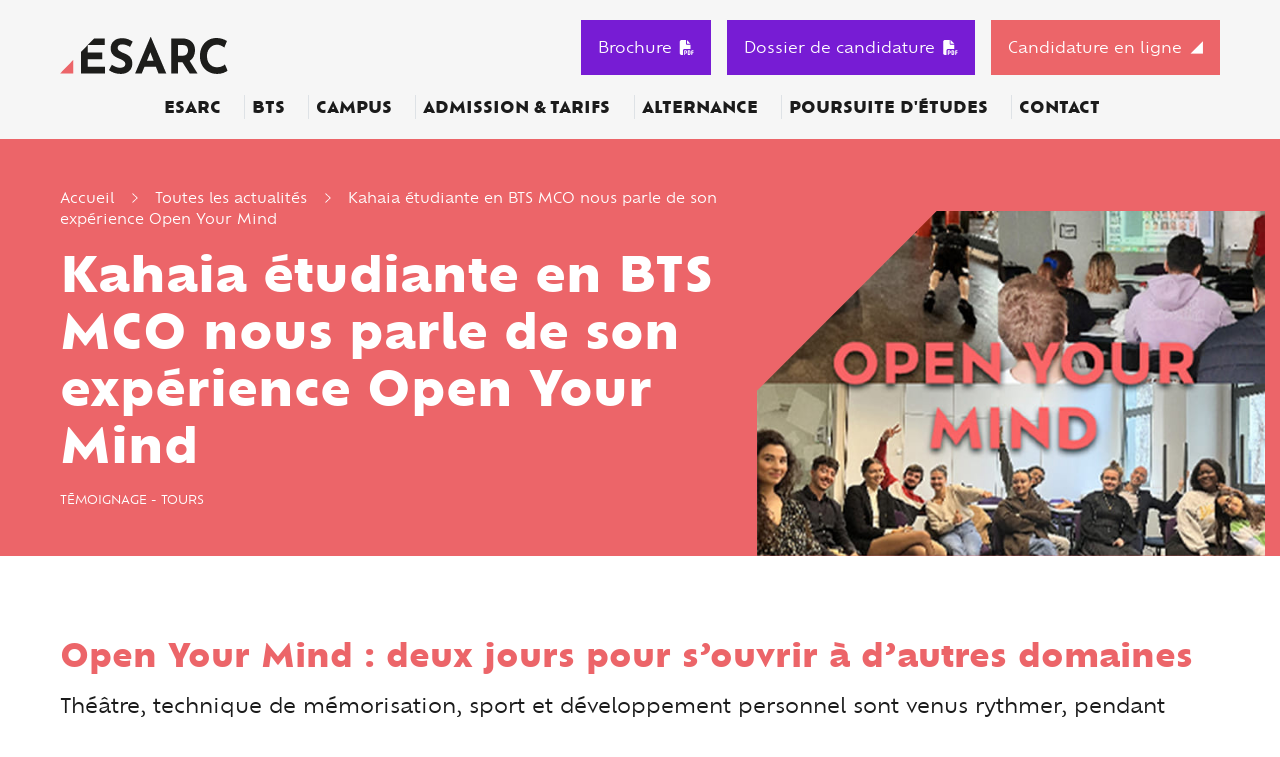

--- FILE ---
content_type: text/html; charset=utf-8
request_url: https://www.esarc-evolution.fr/vie-etudiante/temoignage/kahaia-open-your-mind
body_size: 75465
content:
<!doctype html>
<html lang="fr">

<head>
  <meta charset="utf-8">
  <meta name="viewport" content="width=device-width, initial-scale=1, shrink-to-fit=no">

      <!-- Didomi Cookies Consent Notice start for www.esarc-evolution.fr -->
    <script type="text/javascript">(function () {
        (function (e, r) {
          var t = document.createElement("link");
          t.rel = "preconnect";
          t.as = "script";
          var n = document.createElement("link");
          n.rel = "dns-prefetch";
          n.as = "script";
          var i = document.createElement("script");
          i.id = "spcloader";
          i.type = "text/javascript";
          i["async"] = true;
          i.charset = "utf-8";
          var o = "https://sdk.privacy-center.org/" + e + "/loader.js?target_type=notice&target=" + r;
          if (window.didomiConfig && window.didomiConfig.user) {
            var a = window.didomiConfig.user;
            var c = a.country;
            var d = a.region;
            if (c) {
              o = o + "&country=" + c;
              if (d) {
                o = o + "&region=" + d
              }
            }
          }
          t.href = "https://sdk.privacy-center.org/";
          n.href = "https://sdk.privacy-center.org/";
          i.src = o;
          var s = document.getElementsByTagName("script")[0];
          s.parentNode.insertBefore(t, s);
          s.parentNode.insertBefore(n, s);
          s.parentNode.insertBefore(i, s)
        })("2b9ff3fa-76fe-41ec-9f94-ba897056775e", "VUmgFgkB")
      })();</script>
    <!-- Didomi Cookies Consent Notice end for www.esarc-evolution.fr -->
  
    <!-- Google Tag Manager -->
  <script>(function (w, d, s, l, i) {
      w[l] = w[l] || [];
      w[l].push({
        'gtm.start':
          new Date().getTime(), event: 'gtm.js'
      });
      var f = d.getElementsByTagName(s)[0],
        j = d.createElement(s), dl = l != 'dataLayer' ? '&l=' + l : '';
      j.async = true;
      j.src =
        'https://www.googletagmanager.com/gtm.js?id=' + i + dl;
      f.parentNode.insertBefore(j, f);
    })(window, document, 'script', 'dataLayer', 'GTM-M7ZQ75V');</script>
  <!-- End Google Tag Manager -->

  <!-- datalayer generic -->
      <script>
      window.dataLayer = window.dataLayer || [];
      window.dataLayer.push({
                                'event': 'generic',
                                'env_language': 'FR',
                                'env_work': 'dev',
                                'page_type': 'hot_content_news'
                      });
    </script>
    <!-- End datalayer generic -->

<!-- Google Tag Manager -->
<script>(function (w, d, s, l, i) {
    w[l] = w[l] || [];
    w[l].push({
      'gtm.start':
        new Date().getTime(), event: 'gtm.js'
    });
    var f = d.getElementsByTagName(s)[0],
      j = d.createElement(s), dl = l != 'dataLayer' ? '&l=' + l : '';
    j.async = true;
    j.src =
      'https://server.esarc-evolution.fr/6pt09vn16o8ldao.js?aw=' + i.replace(/^GTM-/, '') + dl;
    j.setAttribute('class', 'optanon-category-C0001');
    f.parentNode.insertBefore(j, f);
  })(window, document, 'script', 'dataLayer', 'GTM-TXBXRM78');</script>
<!-- End Google Tag Manager -->

  <link rel="profile" href="http://www.w3.org/1999/xhtml/vocab"/>

  <meta http-equiv="Content-Type" content="text/html; charset=utf-8" />
<meta http-equiv="X-UA-Compatible" content="IE=edge,chrome=1" />
<meta name="description" content="Théâtre, sport et développement personnel sont venus rythmer, le quotidien des étudiant.e.s d’Esarc à Tours. Le programme Open Your Mind s’inscrit dans la volonté pédagogique de l’école d’ouvrir les étudiant.e.s à d’autres horizons afin qu’ils développent ce qu’on appelle les life skills, ces compétences, de plus en plus prisées par les entreprises." />
<link rel="canonical" href="https://www.esarc-evolution.fr/vie-etudiante/temoignage/kahaia-open-your-mind" />
<link rel="shortlink" href="https://www.esarc-evolution.fr/vie-etudiante/temoignage/kahaia-open-your-mind" />
<meta http-equiv="content-language" content="fr" />
<meta name="dcterms.title" content="Kahaia étudiante en BTS MCO nous parle de son expérience Open Your Mind" />
<meta name="dcterms.creator" content="MasterLivia" />
<meta name="dcterms.date" content="2023-02-02T14:48+01:00" />
<meta name="dcterms.language" content="fr" />
  <style type="text/css" media="all">
@import url("https://www.esarc-evolution.fr/modules/system/system.base.css?t8jync");
@import url("https://www.esarc-evolution.fr/modules/system/system.menus.css?t8jync");
@import url("https://www.esarc-evolution.fr/modules/system/system.messages.css?t8jync");
@import url("https://www.esarc-evolution.fr/modules/system/system.theme.css?t8jync");
</style>
<style type="text/css" media="all">
@import url("https://www.esarc-evolution.fr/modules/field/theme/field.css?t8jync");
@import url("https://www.esarc-evolution.fr/sites/all/modules/contrib/google_cse/google_cse.css?t8jync");
@import url("https://www.esarc-evolution.fr/modules/node/node.css?t8jync");
@import url("https://www.esarc-evolution.fr/modules/search/search.css?t8jync");
@import url("https://www.esarc-evolution.fr/modules/user/user.css?t8jync");
@import url("https://www.esarc-evolution.fr/sites/all/modules/contrib/views/css/views.css?t8jync");
</style>
<style type="text/css" media="all">
@import url("https://www.esarc-evolution.fr/sites/all/modules/contrib/colorbox/styles/default/colorbox_style.css?t8jync");
@import url("https://www.esarc-evolution.fr/sites/all/modules/contrib/ctools/css/ctools.css?t8jync");
</style>
<style type="text/css" media="all">
@import url("https://www.esarc-evolution.fr/sites/all/themes/esarc/css/style.css?t8jync");
</style>
  <script type="text/javascript" src="https://www.esarc-evolution.fr/sites/all/modules/contrib/jquery_update/replace/jquery/1.10/jquery.js?v=1.10.2"></script>
<script type="text/javascript" src="https://www.esarc-evolution.fr/misc/jquery-extend-3.4.0.js?v=1.10.2"></script>
<script type="text/javascript" src="https://www.esarc-evolution.fr/misc/jquery-html-prefilter-3.5.0-backport.js?v=1.10.2"></script>
<script type="text/javascript" src="https://www.esarc-evolution.fr/misc/jquery.once.js?v=1.2"></script>
<script type="text/javascript" src="https://www.esarc-evolution.fr/misc/drupal.js?t8jync"></script>
<script type="text/javascript" src="https://www.esarc-evolution.fr/sites/all/modules/contrib/admin_menu/admin_devel/admin_devel.js?t8jync"></script>
<script type="text/javascript" src="https://www.esarc-evolution.fr/sites/all/modules/contrib/google_cse/google_cse.js?t8jync"></script>
<script type="text/javascript" src="https://www.esarc-evolution.fr/sites/all/modules/custom/leads_form/javascripts/jquery-migrate-1.2.1.js?t8jync"></script>
<script type="text/javascript" src="https://www.esarc-evolution.fr/sites/default/files/languages/fr__EY79tbkWgu0X-ZBrY4ECkl4x6aB7AFl0N2j7lA76ow.js?t8jync"></script>
<script type="text/javascript" src="https://www.esarc-evolution.fr/sites/all/libraries/colorbox/jquery.colorbox.js?t8jync"></script>
<script type="text/javascript" src="https://www.esarc-evolution.fr/sites/all/modules/contrib/colorbox/js/colorbox.js?t8jync"></script>
<script type="text/javascript" src="https://www.esarc-evolution.fr/sites/all/modules/contrib/colorbox/styles/default/colorbox_style.js?t8jync"></script>
<script type="text/javascript" src="https://www.esarc-evolution.fr/sites/all/modules/contrib/colorbox/js/colorbox_inline.js?t8jync"></script>
<script type="text/javascript">
<!--//--><![CDATA[//><!--
jQuery(document).ready(function () { document.cookie = "preFill=; expires=Wed, 28 Jan 2026 19:18:26 UTC; path=/" });
//--><!]]>
</script>
<script type="text/javascript">
<!--//--><![CDATA[//><!--
jQuery(document).ready(function () { document.cookie = "preFillCel=f%5B0%5D=field_taxo_campus%3A22; expires=Fri, 30 Jan 2026 20:18:26 UTC; path=/" });
//--><!]]>
</script>
<script type="text/javascript" src="//cdnjs.cloudflare.com/ajax/libs/ouibounce/0.0.12/ouibounce.min.js"></script>
<script type="text/javascript">
<!--//--><![CDATA[//><!--
jQuery.extend(Drupal.settings, {"basePath":"\/","pathPrefix":"","setHasJsCookie":0,"ajaxPageState":{"theme":"esarc","theme_token":"xtNt-JWQ0kDC2-QApuMFKncNzAeLeyiXvd5Qz5JkG-I","js":{"sites\/all\/modules\/custom\/cookie_google_analytics\/js\/mobile-detect.min.js":1,"sites\/all\/modules\/custom\/cookie_google_analytics\/js\/ggee.js":1,"\/\/code.jquery.com\/jquery-3.5.1.min.js":1,"\/\/cdn.jsdelivr.net\/npm\/popper.js@1.16.1\/dist\/umd\/popper.min.js":1,"\/\/kit.fontawesome.com\/3d836006df.js":1,"\/\/cdn.jsdelivr.net\/npm\/bootstrap@4.6.2\/dist\/js\/bootstrap.min.js":1,"\/\/cdn.jsdelivr.net\/npm\/slick-carousel@1.8.1\/slick\/slick.min.js":1,"\/\/cdnjs.cloudflare.com\/ajax\/libs\/jquery-validate\/1.17.0\/jquery.validate.min.js":1,"\/\/cdnjs.cloudflare.com\/ajax\/libs\/jquery-validate\/1.17.0\/additional-methods.min.js":1,"\/\/cdn.jsdelivr.net\/npm\/lodash@4.17.20\/lodash.min.js":1,"sites\/all\/themes\/esarc\/js\/jquery.hoverIntent.min.js":1,"sites\/all\/themes\/esarc\/js\/material-scrolltop.js":1,"sites\/all\/themes\/esarc\/js\/intlTelInput.js":1,"sites\/all\/themes\/esarc\/js\/validation_studialis_french.js":1,"sites\/all\/themes\/esarc\/js\/validation_leadsform.js":1,"sites\/all\/themes\/esarc\/js\/script.js":1,"sites\/all\/themes\/esarc\/js\/slick-slider.js":1,"\/\/cdnjs.cloudflare.com\/ajax\/libs\/jQuery.mmenu\/8.2.3\/mmenu.js":1,"sites\/all\/modules\/contrib\/jquery_update\/replace\/jquery\/1.10\/jquery.js":1,"misc\/jquery-extend-3.4.0.js":1,"misc\/jquery-html-prefilter-3.5.0-backport.js":1,"misc\/jquery.once.js":1,"misc\/drupal.js":1,"sites\/all\/modules\/contrib\/admin_menu\/admin_devel\/admin_devel.js":1,"sites\/all\/modules\/contrib\/google_cse\/google_cse.js":1,"sites\/all\/modules\/custom\/leads_form\/javascripts\/jquery-migrate-1.2.1.js":1,"public:\/\/languages\/fr__EY79tbkWgu0X-ZBrY4ECkl4x6aB7AFl0N2j7lA76ow.js":1,"sites\/all\/libraries\/colorbox\/jquery.colorbox.js":1,"sites\/all\/modules\/contrib\/colorbox\/js\/colorbox.js":1,"sites\/all\/modules\/contrib\/colorbox\/styles\/default\/colorbox_style.js":1,"sites\/all\/modules\/contrib\/colorbox\/js\/colorbox_inline.js":1,"0":1,"1":1,"\/\/cdnjs.cloudflare.com\/ajax\/libs\/ouibounce\/0.0.12\/ouibounce.min.js":1},"css":{"modules\/system\/system.base.css":1,"modules\/system\/system.menus.css":1,"modules\/system\/system.messages.css":1,"modules\/system\/system.theme.css":1,"modules\/field\/theme\/field.css":1,"sites\/all\/modules\/contrib\/google_cse\/google_cse.css":1,"modules\/node\/node.css":1,"modules\/search\/search.css":1,"modules\/user\/user.css":1,"sites\/all\/modules\/contrib\/views\/css\/views.css":1,"sites\/all\/modules\/contrib\/colorbox\/styles\/default\/colorbox_style.css":1,"sites\/all\/modules\/contrib\/ctools\/css\/ctools.css":1,"sites\/all\/themes\/esarc\/css\/style.css":1}},"colorbox":{"opacity":"0.85","current":"{current} of {total}","previous":"\u00ab Prev","next":"Next \u00bb","close":"Close","maxWidth":"98%","maxHeight":"98%","fixed":true,"mobiledetect":true,"mobiledevicewidth":"480px","file_public_path":"\/sites\/default\/files","specificPagesDefaultValue":"admin*\nimagebrowser*\nimg_assist*\nimce*\nnode\/add\/*\nnode\/*\/edit\nprint\/*\nprintpdf\/*\nsystem\/ajax\nsystem\/ajax\/*"},"googleCSE":{"cx":"016515991207880608628:bapwu6azbwi","language":"","resultsWidth":600,"domain":"www.google.com"}});
//--><!]]>
</script>

  <!-- HTML5 element support for IE6-8 -->
  <!--[if lt IE 9]>
  <script
    src="https://cdn.jsdelivr.net/html5shiv/3.7.3/html5shiv-printshiv.min.js"></script>
  <![endif]-->

          <link rel="icon" href="https://www.esarc-evolution.fr/sites/default/files/ggeedu_vars/favicon.ico">
  
  <title>Kahaia en BTS MCO parle de son expérience Open Your Mind Esarc</title>
</head>

<body data-spy="scroll" data-target=".anchors-nav" data-offset="200" class="html not-front not-logged-in one-sidebar sidebar-first page-node page-node- page-node-7133 node-type-hot-content-news page-node__7133 page-node__kahaia-étudiante-en-bts-mco-nous-parle-de-son-expérience-open-your-mind page-node__7133 page-node__kahaia-étudiante-en-bts-mco-nous-parle-de-son-expérience-open-your-mind">

  <!-- Google Tag Manager (noscript) -->
  <noscript>
    <iframe
      src="https://www.googletagmanager.com/ns.html?id=GTM-M7ZQ75V"
      height="0" width="0" style="display:none;visibility:hidden"></iframe>
  </noscript>
  <!-- End Google Tag Manager (noscript) -->

<!-- Google Tag Manager (noscript) -->
<noscript>
  <iframe src="https://server.esarc-evolution.fr/ns.html?id=GTM-TXBXRM78" height="0" width="0"
          style="display:none;visibility:hidden"></iframe>
</noscript>
<!-- End Google Tag Manager (noscript) -->

<div id="mm-page" class="d-flex flex-column">

  <!-- page principale -->
  <main role="main">
    
    
    <!-- pre_content -->
          <div class="oPreContent position-relative z-index-1 bg-primary">
      <div class="container-fluid pr-lg-0">
        <div class="pre-content-header row pt-5">
                      <div class="pre-content-text col-12 col-lg-7 text-white d-flex flex-column justify-content-between pb-5">
              <div class="">
                <div class="element-invisible">Vous êtes ici</div><div id="breadcrumb" class="oBreadcrumb"><a href="/" id="custom-breadcrumbs-home">Accueil</a><i class="fa-light fa-angle-right px-3"></i><a href="/vie-etudiante">Toutes les actualités</a><i class="fa-light fa-angle-right px-3"></i>Kahaia étudiante en BTS MCO nous parle de son expérience Open Your Mind</div>              </div>
                              <h1 class="pre-content-title font-weight-bold my-4 my-xl-0">Kahaia étudiante en BTS MCO nous parle de son expérience Open Your Mind</h1>
                            <div class="pre-content-taxo text-uppercase d-inline-flex flex-wrap">
                <span>Témoignage - </span><span>Tours</span>              </div>
            </div>
            <div class="pre-content-img col-12 col-lg-5 px-0 text-lg-right pt-lg-4 d-flex align-items-end justify-content-end">
                              <picture class="pre-content-image">
                  <source media="(min-width: 768px)" srcset="https://www.esarc-evolution.fr/sites/default/files/images/hot-content-news/desktop/open1_1.jpg">
                  <source srcset="">
                  <img class="img-fluid img-esarc" src="https://www.esarc-evolution.fr/sites/default/files/images/hot-content-news/desktop/open1_1.jpg" alt="Open Your Mind" title="">
                </picture>
                          </div>
                  </div>
      </div>

      
    </div>
        <!-- END pre_content -->

    <a id="main-content" tabindex="-1"></a>

    <div class="oContent">
                          
      
      
                        <div class="">
            <div class="mx-lg-auto">  
<div id="block-system-main"
     class="block block-system clearfix  block-system-main">

      
  <div class="content">
    <div id="node-7133" class="node node-hot-content-news node-full clearfix" about="/vie-etudiante/temoignage/kahaia-open-your-mind" typeof="sioc:Item foaf:Document">

      <span property="dc:title" content="Kahaia étudiante en BTS MCO nous parle de son expérience Open Your Mind" class="rdf-meta element-hidden"></span>  <div class="content">
        <div class="field-name-field-body container-fluid container-xxl">
      <h2 class="text-primary"><strong>Open Your Mind : deux jours pour s’ouvrir à d’autres domaines</strong></h2><p><strong></strong></p><p class="fs-5">Théâtre, technique de mémorisation, sport et développement personnel sont venus rythmer, pendant deux jours, le quotidien des étudiant.e.s d’Esarc à Tours. Le programme Open Your Mind s’inscrit dans la volonté pédagogique de l’école d’ouvrir les étudiant.e.s à d’autres horizons afin qu’ils développent ce qu’on appelle les life skills, ces compétences de vie, de plus en plus prisées par les entreprises.&nbsp;</p>    </div>

    
<section id="node-7155" class="node node-inline-entity-section position-relative section-with-padding bg-white  clearfix" about="/x-inline-entity-section/interview" typeof="sioc:Item foaf:Document">

      <span property="dc:title" content="Interview - Questions" class="rdf-meta element-hidden"></span>
      <div class="container-fluid container-xxl position-relative z-index-2">
              <div class="section-title mb-4">
          <h2 class="">Rencontre avec Kahaia qui nous en dit plus sur ces deux jours de découvertes.</h2>
        </div>
          </div>
  
  <div id="content-section-7155"
       class="   content-section position-relative z-index-2">

    <!-- INLINE BLOCKS -->
                <!-- BLOCK TAB -->
              <div
          class="container-fluid container-xxl ">
          <div class="row d-block d-md-flex justify-content-center">
            
<section id="node-7180"
         class="bg-light py-1 px-4 px-lg-5 h-100 d-flex flex-column justify-content-center position-relative  node node-inline-entity-block mb-3 mb-lg-0 col-12 d-block col-md-12 d-md-block col-lg-8 d-lg-block clearfix" about="/x-inline-entity-block/question-1-4" typeof="sioc:Item foaf:Document">

  <span property="dc:title" content="Question 1 - 4" class="rdf-meta element-hidden"></span>
  <div>
                                                                                                                          <div class="entity entity-paragraphs-item paragraphs-item-text " about="" typeof="">
  <div class="content">
    <div class="field field-name-field-body field-type-text-long field-label-hidden"><div class="field-items"><div class="field-item even"><ul>
<li class="text-primary fs-5"><strong>Peux-tu te présenter ?</strong></li>
</ul>
<p>Je m’appelle Kahaia Perez, je suis étudiante à Esarc à Tours en 1re année de BTS Management Commercial Opérationnel (MCO) et j’ai 23 ans.&nbsp;</p>
</div></div></div>  </div>
</div>
<div class="entity entity-paragraphs-item paragraphs-item-text " about="" typeof="">
  <div class="content">
    <div class="field field-name-field-body field-type-text-long field-label-hidden"><div class="field-items"><div class="field-item even"><ul>
<li class="fs-5 text-primary"><strong>Peux-tu nous raconter ton expérience Open Your Mind ?</strong></li>
</ul>
<p>Pendant deux jours, j’ai pu participer à 4 ateliers qui n’avaient rien à voir avec des cours classiques. Ça a été une super expérience puisque tout le monde était bienveillant et s’est prêté au jeu. J’ai pu découvrir des étudiants de la classe que je ne connaissais pas forcément et nous avons pu rencontrer des étudiants du BTS Professions Immobilières.&nbsp;</p>
</p>
</div></div></div>  </div>
</div>
<div class="entity entity-paragraphs-item paragraphs-item-text " about="" typeof="">
  <div class="content">
    <div class="field field-name-field-body field-type-text-long field-label-hidden"><div class="field-items"><div class="field-item even"><ul>
<li class="text-primary fs-5"><strong>Quels étaient ces ateliers et lequel as-tu préféré ?</strong></li>
</ul>
<p>Il y avait mémorisation rapide, sport, développement personnel et celui que j’ai préféré, théâtre.&nbsp;</p>
</div></div></div>  </div>
</div>
<div class="entity entity-paragraphs-item paragraphs-item-text " about="" typeof="">
  <div class="content">
    <div class="field field-name-field-body field-type-text-long field-label-hidden"><div class="field-items"><div class="field-item even"><ul>
<li class="fs-5 text-primary"><strong>Avais-tu déjà participé à ce genre de cours dans tes études ?</strong></li>
</ul>
<p>Non jamais. L’année dernière j’étais à la fac et ce n’est vraiment pas le genre de cours qu’on a l’opportunité d’avoir dans l’année.&nbsp;</p>
</div></div></div>  </div>
</div>
      </div>

  
</section>

<section id="node-7184"
         class="  node node-inline-entity-block mb-3 mb-lg-0 col-12 d-block col-md-12 d-md-block col-lg-4 d-lg-block clearfix" about="/x-inline-entity-block/image-1-8" typeof="sioc:Item foaf:Document">

  <span property="dc:title" content="image 1" class="rdf-meta element-hidden"></span>
  <div>
                                                        
<div class="entity entity-paragraphs-item paragraphs-item-image" about="" typeof="">
  <div class="content">
    
          <img class="img-fluid mx-auto d-block" src="https://www.esarc-evolution.fr/sites/default/files/images/paragraph/desktop/newtours2_1.jpg" alt="Jeune fille Tours" title="">
    
    
  </div>
</div>
      </div>

  
</section>

<section id="node-7185"
         class="bg-white py-1 px-4 px-lg-5 h-100 d-flex flex-column justify-content-center position-relative  node node-inline-entity-block mb-3 mb-lg-0 col-12 d-block col-md-12 d-md-block col-lg-12 d-lg-block clearfix" about="/x-inline-entity-block/question-5" typeof="sioc:Item foaf:Document">

  <span property="dc:title" content="Question 5" class="rdf-meta element-hidden"></span>
  <div>
                                                        <div class="entity entity-paragraphs-item paragraphs-item-text " about="" typeof="">
  <div class="content">
    <div class="field field-name-field-body field-type-text-long field-label-hidden"><div class="field-items"><div class="field-item even"><ul>
<li class="fs-5 text-primary"><strong>Qu’est-ce que cela a pu t’apporter ?</strong></li>
</ul>
<p>Cela a renforcé la cohésion de groupe même si elle était déjà très bonne dans la classe. C’était vraiment agréable car il n’y avait pas de moqueries ou de jugements. Les thèmes des ateliers étaient bien équilibrés. L’intervenant en mémorisation a pu nous donner des conseils et techniques qui nous servent maintenant pour les cours. Grâce au théâtre, nous avons pu prendre davantage confiance en nous et apprendre à mieux s’exprimer en public sans craindre le regard des autres. Le développement personnel nous a permis d’en apprendre plus sur nous-mêmes et de découvrir les autres. Enfin, nous avons terminé avec l’atelier sport qui a apporté une touche d’effort physique et de défoulement, parfait pour finir les ateliers et la semaine.&nbsp;</p>
</div></div></div>  </div>
</div>
      </div>

  
</section>
          </div>
        </div>
            </div>

    
  
</section>

<section id="node-7166" class="node node-inline-entity-section position-relative section-with-padding bg-white  clearfix" about="/x-inline-entity-section/conclusion-0" typeof="sioc:Item foaf:Document">

      <span property="dc:title" content="conclusion" class="rdf-meta element-hidden"></span>
      <div class="container-fluid container-xxl position-relative z-index-2">
              <div class="section-title mb-4">
          <h2 class="">Envie d'en savoir plus ? </h2>
        </div>
          </div>
  
  <div id="content-section-7166"
       class="   content-section position-relative z-index-2">

    <!-- INLINE BLOCKS -->
                <!-- BLOCK TAB -->
              <div
          class="container-fluid container-xxl ">
          <div class="row d-block d-md-flex justify-content-center">
            
<section id="node-7186"
         class="bg-light py-1 px-4 px-lg-5 h-100 d-flex flex-column justify-content-center position-relative  node node-inline-entity-block mb-3 mb-lg-0 col-12 d-block col-md-12 d-md-block col-lg-12 d-lg-block clearfix" about="/x-inline-entity-block/conclusion-0" typeof="sioc:Item foaf:Document">

  <span property="dc:title" content="Conclusion" class="rdf-meta element-hidden"></span>
  <div>
                                                        <div class="entity entity-paragraphs-item paragraphs-item-text " about="" typeof="">
  <div class="content">
    <div class="field field-name-field-body field-type-text-long field-label-hidden"><div class="field-items"><div class="field-item even"><p class="fs-5 text-primary"><strong>Si vous souhaitez plus d’informations au sujet du BTS MCO ou les autres BTS proposés par le campus de Tours, n’hésitez pas à consulter notre brochure ou bien à nous contacter.</strong></p>
</div></div></div>  </div>
</div>
      </div>

  
</section>

<section id="node-7187"
         class="  node node-inline-entity-block mb-3 mb-lg-0 col-12 d-block col-md-12 d-md-block col-lg-6 d-lg-block clearfix" about="/x-inline-entity-block/cta-12" typeof="sioc:Item foaf:Document">

  <span property="dc:title" content="CTA" class="rdf-meta element-hidden"></span>
  <div>
                                                        
<div class="entity entity-paragraphs-item paragraphs-item-text-cta" about="" typeof="">
  <div class="content text-center text-lg-left d-lg-flex flex-wrap align-items-center justify-content-around">
    <div class="col-lg-8"><p>&nbsp; &nbsp; &nbsp;</p></div>
    <div class="mt-5 mt-lg-0"><p><a href="https://www.esarc-evolution.fr/telecharger-documentation" class="btn-cta btn-cta-wysiwyg btn-cta-secondary">Télécharger la brochure</a></p></div>
  </div>
</div>
      </div>

  
</section>
          </div>
        </div>
            </div>

    
  
</section>
  </div>

</div>
  </div>

</div>
</div>
          </div>
              
      
      
                 </div>
  </main>
  <!-- END page principale -->

  <!-- notification -->
    <!-- END notification -->

  <!-- header -->
      <header id="main_header" role="banner" class="oHeader order--1">
      <div class="">

  <!--  Mobile -->
  <div class="oHeader-mobile">
    <div class=" d-flex d-lg-none justify-content-between align-items-center bg-white container-fluid py-2">
      <div class="col text-center">
                <a href="/" title="Esarc">
                                            <img
              class="iLogo iLogoESARC iLogoHeader"
              src="https://www.esarc-evolution.fr/sites/default/files/ggeedu_vars/logo_esarc_quadri.svg"
              alt="Esarc"
            />
                            </a>
            </div>

      <div class="burger-block-right col-2 p-0">
        <a href="#sidenav" class="d-flex flex-column justify-content-center text-black">
          <div class="text-center"><i class="fa-regular fa-bars"></i></div>
        </a>
      </div>

    </div>
              <div class="oCta-header-mobile d-flex d-md-none">
        
                                        <div class="entity entity-paragraphs-item paragraphs-item-text " about="" typeof="">
  <div class="content">
    <div class="field field-name-field-body field-type-text-long field-label-hidden"><div class="field-items"><div class="field-item even"><p><a href="/telecharger-documentation" class="btn-cta btn-cta-wysiwyg btn-cta-secondary" title="Brochure">Brochure</a></p>
</div></div></div>  </div>
</div>
<div class="entity entity-paragraphs-item paragraphs-item-text " about="" typeof="">
  <div class="content">
    <div class="field field-name-field-body field-type-text-long field-label-hidden"><div class="field-items"><div class="field-item even"><p><a href="/telecharger-candidature" class="btn-cta-secondary" title="Dossier de candidature">Dossier de candidature</a></p>
</div></div></div>  </div>
</div>
<div class="entity entity-paragraphs-item paragraphs-item-text " about="" typeof="">
  <div class="content">
    <div class="field field-name-field-body field-type-text-long field-label-hidden"><div class="field-items"><div class="field-item even"><p><a href="/catalogue" class="btn-cta btn-cta-wysiwyg btn-cta-secondary" title="Candidature en ligne">Candidature en Ligne</a></p>
</div></div></div>  </div>
</div>
      </div>
    

  </div>
  <!--  END Mobile -->

  <!-- Tablet & destkop -->
  <div class="oHeader-desktop d-none d-lg-block bg-light container-fluid">

    <div class="row align-items-center justify-content-between pb-1">
      <div class="col-2">
                <a href="/" title="Esarc">
                                            <img
              class="iLogo iLogoESARC iLogoHeader"
              src="https://www.esarc-evolution.fr/sites/default/files/ggeedu_vars/logo_esarc_quadri.svg"
              alt="Esarc"
            />
                            </a>
            </div>

                    <div class="oCta-header-desktop d-flex justify-content-between justify-content-around col-auto">
          
                                        <div class="entity entity-paragraphs-item paragraphs-item-text " about="" typeof="">
  <div class="content">
    <div class="field field-name-field-body field-type-text-long field-label-hidden"><div class="field-items"><div class="field-item even"><p><a href="/telecharger-documentation" class="d-flex align-items-center btn-cta-secondary btn-cta btn-cta-wysiwyg prefill" title="Brochure">Brochure <i class="fa fa-file-pdf pl-2" rel="nofollow"></i></a></p>
</div></div></div>  </div>
</div>
<div class="entity entity-paragraphs-item paragraphs-item-text " about="" typeof="">
  <div class="content">
    <div class="field field-name-field-body field-type-text-long field-label-hidden"><div class="field-items"><div class="field-item even"><p><a href="/telecharger-candidature" class="d-flex align-items-center btn-cta-secondary btn-cta btn-cta-wysiwyg prefill" title="Dossier de candidature">Dossier de candidature <i class="fa fa-file-pdf pl-2" rel="nofollow"></i></a></p>
</div></div></div>  </div>
</div>
<div class="entity entity-paragraphs-item paragraphs-item-text " about="" typeof="">
  <div class="content">
    <div class="field field-name-field-body field-type-text-long field-label-hidden"><div class="field-items"><div class="field-item even"><p><a href="/catalogue" class="btn-cta btn-cta-wysiwyg  btn-cta-cel prefillCel" rel="nofollow" title="Candidatez en ligne">Candidature en ligne</a></p>
</div></div></div>  </div>
</div>
        </div>
      
    </div>

        <div class="col-10 px-0 mx-auto position-relative">
      <div class="px-0">
        
<div id="mega-menu-18"
     class="entity entity-bean bean-mega-menu position-relative megamenu   entity entity-bean bean-mega-menu position-relative megamenu" about="/block/mega-menu-principal" typeof="">

  
    <div class="megamenu-nav d-flex align-items-center justify-content-around position-relative" id="megaMenuList">
                                <div class="nav-item text-center pr-3 first even ">
                    

  <a
    class="nav-link col-auto lLinkMenu font-weight-bold text-uppercase text-black m-0 p-0"
    id="megamenu-dropdown-52"
    aria-haspopup="true"
    aria-expanded="false">
    ESARC  </a>

  <div
    class="megamenu-content z-index-3 pt-3 container-fluid text-left px-0"
    aria-labelledby="megamenu-dropdown-52">
    <div class="bg-white shadow border-top border-secondary p-4">
      <div class="row d-flex justify-content-center m-0 mx-auto">
                            
<section id="node-5608"
         class="node node-inline-entity-block-menu mb-3 mb-lg-0 col-12 d-block col-md-12 d-md-block col-lg-12 d-lg-block clearfix" about="/esarc-0" typeof="sioc:Item foaf:Document">

  <span property="dc:title" content="ESARC" class="rdf-meta element-hidden"></span>
                                      <div class="entity entity-paragraphs-item paragraphs-item-link " about="" typeof="">
  <div class="content">
    <ul class="list-unstyled">
              <li class="d-flex align-items-center"><i class="far fa-chevron-right mr-2"></i><a href="/presentation">Qui sommes-nous ?</a></li>
              <li class="d-flex align-items-center"><i class="far fa-chevron-right mr-2"></i><a href="/vie-etudiante">Actualités et témoignages</a></li>
              <li class="d-flex align-items-center"><i class="far fa-chevron-right mr-2"></i><a href="/notre-reseau">Notre réseau</a></li>
              <li class="d-flex align-items-center"><i class="far fa-chevron-right mr-2"></i><a href="/ressources">Glossaire</a></li>
              <li class="d-flex align-items-center"><i class="far fa-chevron-right mr-2"></i><a href="/admission/handicap">Handicap et diversité</a></li>
          </ul>
  </div>
</div>
  
  
</section>
              </div>
    </div>
  </div>

        </div>
                              <div class="nav-item text-center pr-3  odd ">
                    

  <a
    class="nav-link col-auto lLinkMenu font-weight-bold text-uppercase text-black m-0 p-0"
    id="megamenu-dropdown-58"
    aria-haspopup="true"
    aria-expanded="false">
    BTS  </a>

  <div
    class="megamenu-content z-index-3 pt-3 container-fluid text-left px-0"
    aria-labelledby="megamenu-dropdown-58">
    <div class="bg-white shadow border-top border-secondary p-4">
      <div class="row d-flex justify-content-center m-0 mx-auto">
                            
<section id="node-192"
         class="node node-inline-entity-block-menu mb-3 mb-lg-0 col-12 d-block col-md-12 d-md-block col-lg-4 d-lg-block clearfix" about="/bts-commerce-marketing" typeof="sioc:Item foaf:Document">

  <span property="dc:title" content="BTS // Commerce Marketing" class="rdf-meta element-hidden"></span>
                                                      <div class="entity entity-paragraphs-item paragraphs-item-text " about="" typeof="">
  <div class="content">
    <div class="field field-name-field-body field-type-text-long field-label-hidden"><div class="field-items"><div class="field-item even"><p class="font-weight-bold">Commerce, Marketing</p>
</div></div></div>  </div>
</div>
<div class="entity entity-paragraphs-item paragraphs-item-link " about="" typeof="">
  <div class="content">
    <ul class="list-unstyled">
              <li class="d-flex align-items-center"><i class="far fa-chevron-right mr-2"></i><a href="/formation/bts-assurance">BTS Assurance</a></li>
              <li class="d-flex align-items-center"><i class="far fa-chevron-right mr-2"></i><a href="/formation/bts-notariat">BTS CJN - Collaborateur Juriste Notarial</a></li>
              <li class="d-flex align-items-center"><i class="far fa-chevron-right mr-2"></i><a href="/formation/bts-commerce-international">BTS CI - Commerce International</a></li>
              <li class="d-flex align-items-center"><i class="far fa-chevron-right mr-2"></i><a href="/formation/bts-management-commercial-operationnel">BTS MCO - Management Commercial Opérationnel</a></li>
              <li class="d-flex align-items-center"><i class="far fa-chevron-right mr-2"></i><a href="/formation/bts-management-commercial-operationnel-luxe">BTS Management Commercial Opérationnel - secteur du Luxe</a></li>
              <li class="d-flex align-items-center"><i class="far fa-chevron-right mr-2"></i><a href="/formation/bts-management-commercial-operationnel-sport">BTS Management Commercial Opérationnel - secteur du Sport</a></li>
              <li class="d-flex align-items-center"><i class="far fa-chevron-right mr-2"></i><a href="/formation/bts-negociation-relation-client">BTS NDRC - Négociation et Digitalisation de la Relation Client</a></li>
              <li class="d-flex align-items-center"><i class="far fa-chevron-right mr-2"></i><a href="/formation/bts-professions-immobilieres">BTS PI - Professions Immobilières</a></li>
              <li class="d-flex align-items-center"><i class="far fa-chevron-right mr-2"></i><a href="/formation/bts-tourisme">BTS Tourisme</a></li>
          </ul>
  </div>
</div>
  
  
</section>
                            
<section id="node-193"
         class="node node-inline-entity-block-menu mb-3 mb-lg-0 col-12 d-block col-md-12 d-md-block col-lg-4 d-lg-block clearfix" about="/bts-communication-et-gestion-finance" typeof="sioc:Item foaf:Document">

  <span property="dc:title" content="BTS // Communication et Gestion Finance" class="rdf-meta element-hidden"></span>
                                                                                                      <div class="entity entity-paragraphs-item paragraphs-item-text " about="" typeof="">
  <div class="content">
    <div class="field field-name-field-body field-type-text-long field-label-hidden"><div class="field-items"><div class="field-item even"><p><b>Communication</b></p>
</div></div></div>  </div>
</div>
<div class="entity entity-paragraphs-item paragraphs-item-link " about="" typeof="">
  <div class="content">
    <ul class="list-unstyled">
              <li class="d-flex align-items-center"><i class="far fa-chevron-right mr-2"></i><a href="https://www.esarc-evolution.fr/formation/bts-communication">BTS Communication</a></li>
              <li class="d-flex align-items-center"><i class="far fa-chevron-right mr-2"></i><a href="https://www.esarc-evolution.fr/formation/bts-communication-sport">BTS Communication - Secteur du Sport Digital</a></li>
          </ul>
  </div>
</div>
<div class="entity entity-paragraphs-item paragraphs-item-text " about="" typeof="">
  <div class="content">
    <div class="field field-name-field-body field-type-text-long field-label-hidden"><div class="field-items"><div class="field-item even"><p class="font-weight-bold">Gestion &amp; Finance</p>
</div></div></div>  </div>
</div>
<div class="entity entity-paragraphs-item paragraphs-item-link " about="" typeof="">
  <div class="content">
    <ul class="list-unstyled">
              <li class="d-flex align-items-center"><i class="far fa-chevron-right mr-2"></i><a href="/formation/bts-banque">BTS Banque</a></li>
              <li class="d-flex align-items-center"><i class="far fa-chevron-right mr-2"></i><a href="/formation/bts-comptabilite-gestion">BTS CG - Comptabilité et Gestion</a></li>
              <li class="d-flex align-items-center"><i class="far fa-chevron-right mr-2"></i><a href="/formation/bts-gestion-pme">BTS GPME - Gestion de la PME</a></li>
              <li class="d-flex align-items-center"><i class="far fa-chevron-right mr-2"></i><a href="/formation/bts-gpme-grh">BTS GPME - Double Diplôme Titre Assistant RH</a></li>
              <li class="d-flex align-items-center"><i class="far fa-chevron-right mr-2"></i><a href="/formation/bts-support-action-manageriale">BTS SAM - Support à l'Action Managériale</a></li>
          </ul>
  </div>
</div>
<div class="entity entity-paragraphs-item paragraphs-item-text " about="" typeof="">
  <div class="content">
    <div class="field field-name-field-body field-type-text-long field-label-hidden"><div class="field-items"><div class="field-item even"><p><a href="/telecharger-candidature" class="d-inline-flex btn-cta-secondary btn-cta btn-cta-wysiwyg prefill" title="Dossier de candidature">Je candidate</a></p>
</div></div></div>  </div>
</div>
  
  
</section>
                            
<section id="node-194"
         class="node node-inline-entity-block-menu mb-3 mb-lg-0 col-12 d-block col-md-12 d-md-block col-lg-4 d-lg-block clearfix" about="/bts-sante" typeof="sioc:Item foaf:Document">

  <span property="dc:title" content="BTS // Santé" class="rdf-meta element-hidden"></span>
                                                                                                      <div class="entity entity-paragraphs-item paragraphs-item-text " about="" typeof="">
  <div class="content">
    <div class="field field-name-field-body field-type-text-long field-label-hidden"><div class="field-items"><div class="field-item even"><p><span style="font-weight: bold;">Logistique</span></p>
</div></div></div>  </div>
</div>
<div class="entity entity-paragraphs-item paragraphs-item-link " about="" typeof="">
  <div class="content">
    <ul class="list-unstyled">
              <li class="d-flex align-items-center"><i class="far fa-chevron-right mr-2"></i><a href="https://www.esarc-evolution.fr/formation/bts-gestion-transports-logistique-associee">BTS GTLA - Gestion des transports et logistique associée</a></li>
          </ul>
  </div>
</div>
<div class="entity entity-paragraphs-item paragraphs-item-text " about="" typeof="">
  <div class="content">
    <div class="field field-name-field-body field-type-text-long field-label-hidden"><div class="field-items"><div class="field-item even"><p><span style="font-weight: bold;">Santé</span></p>
</div></div></div>  </div>
</div>
<div class="entity entity-paragraphs-item paragraphs-item-link " about="" typeof="">
  <div class="content">
    <ul class="list-unstyled">
              <li class="d-flex align-items-center"><i class="far fa-chevron-right mr-2"></i><a href="https://www.esarc-evolution.fr/formation/bts-dietetique">BTS Diététique et Nutrition</a></li>
          </ul>
  </div>
</div>
<div class="entity entity-paragraphs-item paragraphs-item-text " about="" typeof="">
  <div class="content">
    <div class="field field-name-field-body field-type-text-long field-label-hidden"><div class="field-items"><div class="field-item even"><p><strong>Trouvez votre formation selon le campus que vous souhaitez intégrer&nbsp;</strong></p>
<p><a href="/recherche" title="Recherchez nos formations" class="btn-cta btn-cta-wysiwyg btn-cta-arrow-secondary">C'est parti</a></p>
</div></div></div>  </div>
</div>
  
  
</section>
              </div>
    </div>
  </div>

        </div>
                              <div class="nav-item text-center pr-3  even ">
                    

  <a
    class="nav-link col-auto lLinkMenu font-weight-bold text-uppercase text-black m-0 p-0"
    id="megamenu-dropdown-59"
    aria-haspopup="true"
    aria-expanded="false">
    Campus  </a>

  <div
    class="megamenu-content z-index-3 pt-3 container-fluid text-left px-0"
    aria-labelledby="megamenu-dropdown-59">
    <div class="bg-white shadow border-top border-secondary p-4">
      <div class="row d-flex justify-content-center m-0 mx-auto">
                            
<section id="node-56"
         class="node node-inline-entity-block-menu mb-3 mb-lg-0 col-12 d-block col-md-4 d-md-block col-lg-4 d-lg-block clearfix" about="/menu-bloc-campus-gauche" typeof="sioc:Item foaf:Document">

  <span property="dc:title" content="Menu - Bloc Campus gauche" class="rdf-meta element-hidden"></span>
                                                                                                                      <div class="entity entity-paragraphs-item paragraphs-item-text " about="" typeof="">
  <div class="content">
    <div class="field field-name-field-body field-type-text-long field-label-hidden"><div class="field-items"><div class="field-item even"><p><a href="/ecole-bts-aix" title="école BTS à Aix-en-Provence" class="text-dark"><strong>Aix-en-Provence</strong></a></p>
</div></div></div>  </div>
</div>
<div class="entity entity-paragraphs-item paragraphs-item-text " about="" typeof="">
  <div class="content">
    <div class="field field-name-field-body field-type-text-long field-label-hidden"><div class="field-items"><div class="field-item even"><p><a href="/ecole-bts-bordeaux" title="école BTS Bordeaux" class="text-dark"><strong>Bordeaux</strong></a></p>
</div></div></div>  </div>
</div>
<div class="entity entity-paragraphs-item paragraphs-item-text " about="" typeof="">
  <div class="content">
    <div class="field field-name-field-body field-type-text-long field-label-hidden"><div class="field-items"><div class="field-item even"><p><a href="/ecole-bts-dijon" title="école BTS Dijon" class="text-dark"><strong>Dijon</strong></a></p>
</div></div></div>  </div>
</div>
<div class="entity entity-paragraphs-item paragraphs-item-text " about="" typeof="">
  <div class="content">
    <div class="field field-name-field-body field-type-text-long field-label-hidden"><div class="field-items"><div class="field-item even"><p><a href="/ecole-bts-lyon" title="école BTS Lyon" class="text-dark"><strong>Lyon</strong></a></p>
</div></div></div>  </div>
</div>
<div class="entity entity-paragraphs-item paragraphs-item-text " about="" typeof="">
  <div class="content">
    <div class="field field-name-field-body field-type-text-long field-label-hidden"><div class="field-items"><div class="field-item even"><p><a href="/ecole-bts-montpellier" title="école BTS Montpelliker" class="text-dark"><strong>Montpellier</strong></a></p>
</div></div></div>  </div>
</div>
<div class="entity entity-paragraphs-item paragraphs-item-text " about="" typeof="">
  <div class="content">
    <div class="field field-name-field-body field-type-text-long field-label-hidden"><div class="field-items"><div class="field-item even"><p><a href="/ecole-bts-nantes" title="école BTS Nantes" class="text-dark"><strong>Nantes</strong></a></p>
</div></div></div>  </div>
</div>
  
  
</section>
                            
<section id="node-57"
         class="node node-inline-entity-block-menu mb-3 mb-lg-0 col-12 d-block col-md-4 d-md-block col-lg-4 d-lg-block clearfix" about="/menu-bloc-campus-droite" typeof="sioc:Item foaf:Document">

  <span property="dc:title" content="Menu - Bloc Campus droite" class="rdf-meta element-hidden"></span>
                                                                                                                      <div class="entity entity-paragraphs-item paragraphs-item-text " about="" typeof="">
  <div class="content">
    <div class="field field-name-field-body field-type-text-long field-label-hidden"><div class="field-items"><div class="field-item even"><p><a href="/ecole-bts-paris" title="école BTS Paris" class="text-dark"><strong>Paris</strong></a></p>
</div></div></div>  </div>
</div>
<div class="entity entity-paragraphs-item paragraphs-item-text " about="" typeof="">
  <div class="content">
    <div class="field field-name-field-body field-type-text-long field-label-hidden"><div class="field-items"><div class="field-item even"><p><a href="/ecole-bts-rennes" title="école BTS Rennes" class="text-dark"><strong>Rennes</strong></a></p>
</div></div></div>  </div>
</div>
<div class="entity entity-paragraphs-item paragraphs-item-text " about="" typeof="">
  <div class="content">
    <div class="field field-name-field-body field-type-text-long field-label-hidden"><div class="field-items"><div class="field-item even"><p><a href="/ecole-bts-rouen" title="école BTS Rouen" class="text-dark"><strong>Rouen</strong></a></p>
</div></div></div>  </div>
</div>
<div class="entity entity-paragraphs-item paragraphs-item-text " about="" typeof="">
  <div class="content">
    <div class="field field-name-field-body field-type-text-long field-label-hidden"><div class="field-items"><div class="field-item even"><p><a href="/ecole-bts-strasbourg" title="école BTS Strasbourg" class="text-dark"><strong>Strasbourg</strong></a></p>
</div></div></div>  </div>
</div>
<div class="entity entity-paragraphs-item paragraphs-item-text " about="" typeof="">
  <div class="content">
    <div class="field field-name-field-body field-type-text-long field-label-hidden"><div class="field-items"><div class="field-item even"><p><a href="/ecole-bts-toulouse" title="école BTS Toulouse" class="text-dark"><strong>Toulouse</strong></a></p>
</div></div></div>  </div>
</div>
<div class="entity entity-paragraphs-item paragraphs-item-text " about="" typeof="">
  <div class="content">
    <div class="field field-name-field-body field-type-text-long field-label-hidden"><div class="field-items"><div class="field-item even"><p><a href="/ecole-bts-tours" title="école BTS Tours" class="text-dark"><strong>Tours</strong></a></p>
</div></div></div>  </div>
</div>
  
  
</section>
                            
<section id="node-19165"
         class="node node-inline-entity-block-menu mb-3 mb-lg-0 col-12 d-block col-md-4 d-md-block col-lg-4 d-lg-block clearfix" about="/menu-bloc-campus-cta" typeof="sioc:Item foaf:Document">

  <span property="dc:title" content="Menu - Bloc Campus CTA" class="rdf-meta element-hidden"></span>
                                      <div class="entity entity-paragraphs-item paragraphs-item-text " about="" typeof="">
  <div class="content">
    <div class="field field-name-field-body field-type-text-long field-label-hidden"><div class="field-items"><div class="field-item even"><div class="align-self-center"><a href="/portes-ouvertes-bts" class="d-inline-flex btn-outline-secondary btn-cta btn-cta-wysiwyg prefill" title="Nos portes ouvertes">Nos portes ouvertes</a></div>
</div></div></div>  </div>
</div>
  
  
</section>
              </div>
    </div>
  </div>

        </div>
                              <div class="nav-item text-center pr-3  odd ">
                    

  <a
    class="nav-link col-auto lLinkMenu font-weight-bold text-uppercase text-black m-0 p-0"
    id="megamenu-dropdown-188"
    aria-haspopup="true"
    aria-expanded="false">
    Admission & Tarifs  </a>

  <div
    class="megamenu-content z-index-3 pt-3 container-fluid text-left px-0"
    aria-labelledby="megamenu-dropdown-188">
    <div class="bg-white shadow border-top border-secondary p-4">
      <div class="row d-flex justify-content-center m-0 mx-auto">
                            
<section id="node-7620"
         class="node node-inline-entity-block-menu mb-3 mb-lg-0 col-12 d-block col-md-12 d-md-block col-lg-6 d-lg-block clearfix" about="/admission-0" typeof="sioc:Item foaf:Document">

  <span property="dc:title" content="Admission" class="rdf-meta element-hidden"></span>
                                      <div class="entity entity-paragraphs-item paragraphs-item-link " about="" typeof="">
  <div class="content">
    <ul class="list-unstyled">
              <li class="d-flex align-items-center"><i class="far fa-chevron-right mr-2"></i><a href="/admission">Procédure d’admission</a></li>
              <li class="d-flex align-items-center"><i class="far fa-chevron-right mr-2"></i><a href="/tarifs-et-financement">Tarifs & financement</a></li>
              <li class="d-flex align-items-center"><i class="far fa-chevron-right mr-2"></i><a href="/admission/hors-parcoursup">BTS en initial Hors Parcoursup</a></li>
              <li class="d-flex align-items-center"><i class="far fa-chevron-right mr-2"></i><a href="/admission/parcoursup-bts-alternance">BTS en alternance sur Parcoursup</a></li>
              <li class="d-flex align-items-center"><i class="far fa-chevron-right mr-2"></i><a href="/portes-ouvertes-bts">Nos Portes Ouvertes</a></li>
          </ul>
  </div>
</div>
  
  
</section>
                            
<section id="node-19166"
         class="node node-inline-entity-block-menu mb-3 mb-lg-0 col-12 d-block col-md-12 d-md-block col-lg-6 d-lg-block clearfix" about="/admission-cta" typeof="sioc:Item foaf:Document">

  <span property="dc:title" content="Admission - CTA" class="rdf-meta element-hidden"></span>
                                      <div class="entity entity-paragraphs-item paragraphs-item-text " about="" typeof="">
  <div class="content">
    <div class="field field-name-field-body field-type-text-long field-label-hidden"><div class="field-items"><div class="field-item even"><p><a href="/telecharger-candidature" class="d-inline-flex btn-cta-secondary btn-cta btn-cta-wysiwyg prefill" title="Dossier de candidature">Je candidate</a></p>
</div></div></div>  </div>
</div>
  
  
</section>
              </div>
    </div>
  </div>

        </div>
                              <div class="nav-item text-center pr-3  even ">
                    

<div class="d-flex align-items-center justify-content-center">
  <a
    class="lLinkMenu font-weight-bold text-uppercase text-black m-0 p-0 href-not-empty"
    href="https://www.esarc-evolution.fr/admission/alternance"
    title="Alternance">
    Alternance  </a>
    <a
    class="nav-link col-auto lLinkMenu font-weight-bold text-uppercase text-black m-0 p-0"
    id="megamenu-dropdown-189"
    aria-haspopup="true"
    aria-expanded="false">
  </a>
  </div>

  <div
    class="megamenu-content z-index-3 pt-3 container-fluid text-left px-0"
    aria-labelledby="megamenu-dropdown-189">
    <div class="bg-white shadow border-top border-secondary p-4">
      <div class="row d-flex justify-content-center m-0 mx-auto">
                            
<section id="node-7759"
         class="node node-inline-entity-block-menu mb-3 mb-lg-0 col-12 d-block col-md-12 d-md-block col-lg-6 d-lg-block clearfix" about="/alternance-0" typeof="sioc:Item foaf:Document">

  <span property="dc:title" content="Alternance" class="rdf-meta element-hidden"></span>
                                      <div class="entity entity-paragraphs-item paragraphs-item-link " about="" typeof="">
  <div class="content">
    <ul class="list-unstyled">
              <li class="d-flex align-items-center"><i class="far fa-chevron-right mr-2"></i><a href="/nos-offres">Nos offres en Alternance</a></li>
              <li class="d-flex align-items-center"><i class="far fa-chevron-right mr-2"></i><a href="/admission/alternance">L'alternance</a></li>
              <li class="d-flex align-items-center"><i class="far fa-chevron-right mr-2"></i><a href="/forum-recrutement-esarc">Job Dating Alternance</a></li>
              <li class="d-flex align-items-center"><i class="far fa-chevron-right mr-2"></i><a href="/entreprise-deposez-offre">Déposez une offre</a></li>
          </ul>
  </div>
</div>
  
  
</section>
                            
<section id="node-19167"
         class="node node-inline-entity-block-menu mb-3 mb-lg-0 col-12 d-block col-md-12 d-md-block col-lg-6 d-lg-block clearfix" about="/alternance-cta" typeof="sioc:Item foaf:Document">

  <span property="dc:title" content="Alternance - CTA" class="rdf-meta element-hidden"></span>
                                      <div class="entity entity-paragraphs-item paragraphs-item-text " about="" typeof="">
  <div class="content">
    <div class="field field-name-field-body field-type-text-long field-label-hidden"><div class="field-items"><div class="field-item even"><p><a href="/telecharger-candidature" class="d-inline-flex btn-cta-secondary btn-cta btn-cta-wysiwyg prefill" title="Dossier de candidature">Je candidate</a></p>
</div></div></div>  </div>
</div>
  
  
</section>
              </div>
    </div>
  </div>

        </div>
                              <div class="nav-item text-center pr-3  odd ">
                    

<div class="d-flex align-items-center justify-content-center">
  <a
    class="lLinkMenu font-weight-bold text-uppercase text-black m-0 p-0 href-not-empty"
    href="/poursuites-etudes"
    title="Poursuite d'études">
    Poursuite d'études  </a>
  </div>


        </div>
                              <div class="nav-item text-center pr-3  even last pr-0">
                    

  <a
    class="nav-link col-auto lLinkMenu font-weight-bold text-uppercase text-black m-0 p-0"
    id="megamenu-dropdown-191"
    aria-haspopup="true"
    aria-expanded="false">
    Contact  </a>

  <div
    class="megamenu-content z-index-3 pt-3 container-fluid text-left px-0"
    aria-labelledby="megamenu-dropdown-191">
    <div class="bg-white shadow border-top border-secondary p-4">
      <div class="row d-flex justify-content-center m-0 mx-auto">
                            
<section id="node-6845"
         class="node node-inline-entity-block-menu mb-3 mb-lg-0 col-12 d-block col-md-12 d-md-block col-lg-4 d-lg-block clearfix" about="/contact-0" typeof="sioc:Item foaf:Document">

  <span property="dc:title" content="Contact" class="rdf-meta element-hidden"></span>
                                                      <div class="entity entity-paragraphs-item paragraphs-item-link " about="" typeof="">
  <div class="content">
    <ul class="list-unstyled">
              <li class="d-flex align-items-center"><i class="far fa-chevron-right mr-2"></i><a href="/demande-rdv">Demande de RDV</a></li>
          </ul>
  </div>
</div>
<div class="entity entity-paragraphs-item paragraphs-item-link " about="" typeof="">
  <div class="content">
    <ul class="list-unstyled">
              <li class="d-flex align-items-center"><i class="far fa-chevron-right mr-2"></i><a href="/contact-etudiant">Nous contacter</a></li>
          </ul>
  </div>
</div>
  
  
</section>
              </div>
    </div>
  </div>

        </div>
                    </div>
  

</div>
              </div>
    </div>
  </div>
  <!-- END Tablet & destkop -->

</div>

    </header>
    <!-- END header -->

  <!-- sidenav -->
      <div id="sidenav" class="OsidenavMobile sidenav mmenu-sidenav bg-white">
        <section id="block-block-2--2" class="block block-block clearfix block-block-2 clearfix">

      
</section>

<ul class="menu"><li class="first expanded"><span title="" class="nolink" tabindex="0">ESARC</span><ul class="menu"><li class="first leaf"><a href="/presentation" title="">Qui sommes-nous ?</a></li>
<li class="leaf"><a href="/vie-etudiante" title="">Actualités et témoignages</a></li>
<li class="leaf"><a href="/notre-reseau" title="">Notre réseau</a></li>
<li class="leaf"><a href="/admission/handicap" title="">Handicap et diversité</a></li>
<li class="last leaf"><a href="/ressources" title="">Glossaire</a></li>
</ul></li>
<li class="expanded"><span title="" class="nolink" tabindex="0">BTS</span><ul class="menu"><li class="first expanded"><span title="" class="nolink" tabindex="0">Commerce &amp; Marketing</span><ul class="menu"><li class="first leaf"><a href="/formation/bts-assurance" title="">BTS Assurance</a></li>
<li class="leaf"><a href="/formation/bts-notariat" title="">BTS Collaborateur Juriste Notarial</a></li>
<li class="leaf"><a href="/formation/bts-commerce-international" title="">BTS Commerce International</a></li>
<li class="leaf"><a href="/formation/bts-management-commercial-operationnel" title="">BTS MCO - Management Commercial Opérationnel</a></li>
<li class="leaf"><a href="/formation/bts-management-commercial-operationnel-luxe" title="">BTS MCO - secteur Luxe</a></li>
<li class="leaf"><a href="/formation/bts-management-commercial-operationnel-sport" title="">BTS MCO - secteur Sport</a></li>
<li class="leaf"><a href="/formation/bts-negociation-relation-client" title="">BTS Négociation et Digitalisation de la Relation Client</a></li>
<li class="leaf"><a href="/formation/bts-professions-immobilieres" title="">BTS Professions Immobilières</a></li>
<li class="last leaf"><a href="/formation/bts-tourisme" title="">BTS Tourisme</a></li>
</ul></li>
<li class="expanded"><span title="" class="nolink" tabindex="0">Communication</span><ul class="menu"><li class="first leaf"><a href="/formation/bts-communication" title="">BTS Communication</a></li>
<li class="last leaf"><a href="/formation/bts-communication-sport" title="">BTS Communication secteur du Sport digital</a></li>
</ul></li>
<li class="expanded"><span title="" class="nolink" tabindex="0">Gestion &amp; Finance</span><ul class="menu"><li class="first leaf"><a href="/formation/bts-banque" title="">BTS Banque</a></li>
<li class="leaf"><a href="/formation/bts-comptabilite-gestion" title="">BTS Comptabilité et Gestion</a></li>
<li class="leaf"><a href="/formation/bts-gestion-pme" title="">BTS Gestion de la PME</a></li>
<li class="leaf"><a href="/formation/bts-gpme-grh" title="">BTS GPME - Double Diplôme Titre Assistant RH</a></li>
<li class="last leaf"><a href="/formation/bts-support-action-manageriale" title="">BTS Support à l’Action Managériale</a></li>
</ul></li>
<li class="expanded"><span title="" class="nolink" tabindex="0">Santé</span><ul class="menu"><li class="first last leaf"><a href="/formation/bts-dietetique" title="">BTS Diététique et Nutrition</a></li>
</ul></li>
<li class="last expanded"><span title="" class="nolink" tabindex="0">Logistique</span><ul class="menu"><li class="first last leaf"><a href="/formation/bts-gestion-transports-logistique-associee" title="">BTS GTLA - Gestion des Transports et Logistique Associée</a></li>
</ul></li>
</ul></li>
<li class="expanded"><span title="" class="nolink" tabindex="0">Campus</span><ul class="menu"><li class="first leaf"><a href="/ecole-bts-aix">Aix-en-Provence</a></li>
<li class="leaf"><a href="/ecole-bts-bordeaux">Bordeaux</a></li>
<li class="leaf"><a href="/ecole-bts-dijon">Dijon</a></li>
<li class="leaf"><a href="/ecole-bts-lyon">Lyon</a></li>
<li class="leaf"><a href="/ecole-bts-montpellier">Montpellier</a></li>
<li class="leaf"><a href="/ecole-bts-nantes">Nantes</a></li>
<li class="leaf"><a href="/ecole-bts-paris">Paris</a></li>
<li class="leaf"><a href="/ecole-bts-rennes">Rennes</a></li>
<li class="leaf"><a href="/ecole-bts-rouen">Rouen</a></li>
<li class="leaf"><a href="/ecole-bts-strasbourg">Strasbourg</a></li>
<li class="leaf"><a href="/ecole-bts-toulouse">Toulouse</a></li>
<li class="last leaf"><a href="/ecole-bts-tours">Tours</a></li>
</ul></li>
<li class="expanded"><span title="" class="nolink" tabindex="0">Admission &amp; tarifs</span><ul class="menu"><li class="first leaf"><a href="/admission" title="">Procédure d’admission</a></li>
<li class="leaf"><a href="/tarifs-et-financement" title="">Tarifs et financement</a></li>
<li class="leaf"><a href="/admission/hors-parcoursup" title="">BTS en initial hors Parcoursup</a></li>
<li class="leaf"><a href="/admission/parcoursup-bts-alternance" title="">BTS en alternance sur Parcoursup</a></li>
<li class="last leaf"><a href="/portes-ouvertes-bts" title="">Nos Portes Ouvertes</a></li>
</ul></li>
<li class="expanded"><span title="" class="nolink" tabindex="0">Alternance</span><ul class="menu"><li class="first leaf"><a href="/admission/alternance" title="">L&#039;alternance</a></li>
<li class="leaf"><a href="/nos-offres" title="">Nos offres en alternance</a></li>
<li class="leaf"><a href="/forum-recrutement-esarc" title="">Job Dating Alternance</a></li>
<li class="last leaf"><a href="/entreprise-deposez-offre" title="">Déposez une offre</a></li>
</ul></li>
<li class="leaf"><a href="/poursuites-etudes" title="">Poursuite d&#039;études</a></li>
<li class="last expanded"><span title="" class="nolink" tabindex="0">Contact</span><ul class="menu"><li class="first leaf"><a href="/demande-rdv" title="">Demande de RDV</a></li>
<li class="last leaf"><a href="/contact-etudiant" title="">Nous contacter</a></li>
</ul></li>
</ul>    </div>
    <!-- END sidenav -->

  <!-- sidenav_right -->
    <!-- END sidenav_right -->

  <!-- footer -->
      <footer class="oFooter region region-main-footer" role="contentinfo">
              <div class="footer-top bg-light border-bottom">
  <div class="container-fluid col-lg-10">
    <div class="row">
              
<div id="block-bean-footer-campus"
         class="block block-bean clearfix bean bean-type-menu col-12 d-block col-md-12 d-md-block col-lg-4 d-lg-block  block-bean-footer-campus">

  
        <div
      class="font-weight-bold pb-4" >Nos campus</div>
    
  <div class="content">
    
  <ul class="list-unstyled column-2 ul-menu"><li class="menu-item pb-3 pb-lg-2 first"><a  class="" href="/ecole-bts-aix">Aix-en-Provence</a><li class="menu-item pb-3 pb-lg-2"><a  class="" href="/ecole-bts-bordeaux">Bordeaux</a><li class="menu-item pb-3 pb-lg-2"><a  class="" href="/ecole-bts-dijon">Dijon</a><li class="menu-item pb-3 pb-lg-2"><a  class="" href="/ecole-bts-lyon">Lyon</a><li class="menu-item pb-3 pb-lg-2"><a  class="" href="/ecole-bts-montpellier">Montpellier</a><li class="menu-item pb-3 pb-lg-2"><a  class="" href="/ecole-bts-nantes">Nantes</a><li class="menu-item pb-3 pb-lg-2"><a  class="" href="/ecole-bts-paris">Paris</a><li class="menu-item pb-3 pb-lg-2"><a  class="" href="/ecole-bts-rennes">Rennes</a><li class="menu-item pb-3 pb-lg-2"><a  class="" href="/ecole-bts-rouen">Rouen</a><li class="menu-item pb-3 pb-lg-2"><a  class="" href="/ecole-bts-strasbourg">Strasbourg</a><li class="menu-item pb-3 pb-lg-2"><a  class="" href="/ecole-bts-toulouse">Toulouse</a><li class="menu-item pb-3 pb-lg-2"><a  class="" href="/ecole-bts-tours">Tours</a></ul>  </div>

</div>

<div id="block-bean-footer-formations"
         class="block block-bean clearfix bean bean-type-menu col-12 d-block col-md-12 d-md-block col-lg-8 d-lg-block  block-bean-footer-formations">

  
        <div
      class="font-weight-bold pb-4" >Nos formations</div>
    
  <div class="content">
    
  <ul class="list-unstyled column-2 ul-menu"><li class="menu-item pb-3 pb-lg-2 first"><a  class="" href="/formation/bts-assurance">BTS Assurance</a><li class="menu-item pb-3 pb-lg-2"><a  class="" href="/formation/bts-banque">BTS Banque conseiller de clientèle</a><li class="menu-item pb-3 pb-lg-2"><a  class="" href="/formation/bts-notariat">BTS CJN - Collaborateur Juriste Notarial</a><li class="menu-item pb-3 pb-lg-2"><a  class="" href="/formation/bts-commerce-international">BTS CI - Commerce International</a><li class="menu-item pb-3 pb-lg-2"><a  class="" href="/formation/bts-communication">BTS Communication</a><li class="menu-item pb-3 pb-lg-2"><a  class="" href="/formation/bts-communication-sport">BTS Communication - secteur du Sport Digital</a><li class="menu-item pb-3 pb-lg-2"><a  class="" href="/formation/bts-dietetique">BTS Diététique et Nutrition</a><li class="menu-item pb-3 pb-lg-2"><a  class="" href="/formation/bts-management-commercial-operationnel">BTS MCO - Management Commercial Opérationnel</a><li class="menu-item pb-3 pb-lg-2"><a  class="" href="/formation/bts-management-commercial-operationnel-sport">BTS MCO -  Management Commercial Opérationnel - secteur du Sport</a><li class="menu-item pb-3 pb-lg-2"><a  class="" href="/formation/bts-management-commercial-operationnel-luxe">BTS MCO - Management Commercial Opérationnel - secteur du Luxe</a><li class="menu-item pb-3 pb-lg-2"><a  class="" href="/formation/bts-negociation-relation-client">BTS NDRC - Négociation et Digitalisation de la Relation Client</a><li class="menu-item pb-3 pb-lg-2"><a  class="" href="/formation/bts-professions-immobilieres">BTS PI - Professions Immobilières</a><li class="menu-item pb-3 pb-lg-2"><a  class="" href="/formation/bts-tourisme">BTS Tourisme</a><li class="menu-item pb-3 pb-lg-2"><a  class="" href="/formation/bts-comptabilite-gestion">BTS CG - Comptabilité Gestion</a><li class="menu-item pb-3 pb-lg-2"><a  class="" href="/formation/bts-gestion-pme">BTS GPME - Gestion de la PME</a><li class="menu-item pb-3 pb-lg-2"><a  class="" href="/formation/bts-gpme-grh">BTS GPME - Double Diplôme titre Assistant RH</a><li class="menu-item pb-3 pb-lg-2"><a  class="" href="/formation/bts-support-action-manageriale">BTS SAM - Support à l’Action Managériale</a><li class="menu-item pb-3 pb-lg-2"><a  class="" href="/formation/bts-gestion-transports-logistique-associee">BTS GTLA - Gestion des transports et logistique associée</a><li class="menu-item pb-3 pb-lg-2"><a  class="" href="/formation/bts-services-informatiques-aux-organisations">BTS SIO - Services informatiques aux organisations</a></ul>  </div>

</div>
          </div>
  </div>
</div>
                    <div class="footer bg-light border-bottom">
  <div class="container-fluid col-lg-10">
    <div class="row justify-content-between align-items-center">
              
<div id="block-block-6"
     class="block block-block clearfix col-7 mx-auto mx-md-0 py-4 py-md-0 col-md-2 pl-md-0 block-block-6">

      
  <div class="content">
                <img
        class="iLogo iLogoESGF iLogoFooter img-fluid"
        src="https://www.esarc-evolution.fr/sites/default/files/ggeedu_vars/logo_esarc_quadri.svg"
        alt="Esarc"
      />
          </div>

</div>

<div id="block-bean-footer-social-network"
         class="block block-bean clearfix bean bean-type-bean_classique col-12 d-block col-md-12 d-md-block col-lg-4 d-lg-block  block-bean-footer-social-network">

  
      
  <div class="content">
    
                    <div class="entity entity-paragraphs-item paragraphs-item-text " about="" typeof="">
  <div class="content">
    <div class="field field-name-field-body field-type-text-long field-label-hidden"><div class="field-items"><div class="field-item even"><div>Nous suivre</div>
<div class="col d-flex justify-content-around"><a href="https://www.facebook.com/Esarc.fr" rel="nofollow noopener" target="_blank" class="mx-1"><i class="fa-brands fa-facebook fa-2x"></i></a> <a href="https://www.linkedin.com/school/esarc-ecole/" rel="nofollow noopener" target="_blank" class="mx-1"><i class="fa-brands fa-linkedin fa-2x"></i></a> <a href="https://www.instagram.com/esarc_fr/?hl=fr" rel="nofollow noopener" target="_blank" class="mx-1"><i class="fa-brands fa-instagram fa-2x"></i></a><a href="https://www.youtube.com/@EsarcEvolution" rel="nofollow noopener" target="_blank" class="mx-1"><i class="fa-brands fa-youtube fa-2x"></i></a></div>
</div></div></div>  </div>
</div>
  </div>

</div>

<div id="block-bean-footer-qualiopi"
         class="block block-bean clearfix bean bean-type-bean_classique col-12 d-block col-md-12 d-md-block col-lg-2 d-lg-block  block-bean-footer-qualiopi">

  
      
  <div class="content">
    
                              
<div class="entity entity-paragraphs-item paragraphs-item-image" about="" typeof="">
  <div class="content">
    <a href="/vie-etudiante/actualite/certification-qualiopi" title="Qualiopi" >
          <picture>
        <source media="(min-width: 768px)"
                srcset="https://www.esarc-evolution.fr/sites/default/files/images/paragraph/desktop/logo_qualiopi_25_26-black.png">
        <source
          srcset="https://www.esarc-evolution.fr/sites/default/files/images/paragraph/mobile/logo_qualiopi_25_26-black.png">
        <img class="img-fluid  mx-auto d-block img-esarc" src="https://www.esarc-evolution.fr/sites/default/files/images/paragraph/desktop/logo_qualiopi_25_26-black.png" alt="Qualiopi" title="Qualiopi">
      </picture>
    
    </a>
  </div>
</div>

<div class="entity entity-paragraphs-item paragraphs-item-image" about="" typeof="">
  <div class="content">
    
    
    
  </div>
</div>
  </div>

</div>
          </div>
  </div>
</div>
                    <div class="footer-bottom bg-light border-bottom py-4">
  <div class="container-fluid col-lg-10">
          
<div id="block-bean-footer-copyright"
         class="block block-bean clearfix bean bean-type-bean_classique col-12 d-block col-md-12 d-md-block col-lg-12 d-lg-block  block-bean-footer-copyright">

  
      
  <div class="content">
    
                              <div class="entity entity-paragraphs-item paragraphs-item-text " about="" typeof="">
  <div class="content">
    <div class="field field-name-field-body field-type-text-long field-label-hidden"><div class="field-items"><div class="field-item even"><p>@ ESARC 2025&nbsp; &nbsp;|&nbsp;&nbsp;ÉTABLISSEMENT D'ENSEIGNEMENT SUPÉRIEUR PRIVÉ TECHNIQUE&nbsp;</p>
</div></div></div>  </div>
</div>
<div class="entity entity-paragraphs-item paragraphs-item-text " about="" typeof="">
  <div class="content">
    <div class="field field-name-field-body field-type-text-long field-label-hidden"><div class="field-items"><div class="field-item even"><p class="d-inline-flex align-items-center"><a href="/mentions-legales">&nbsp;Mentions légales</a> -&nbsp;<span style="background-color: #ffffff; color: #1b1b1b; font-size: 1rem;"><br /></span><a href="https://www.esarc-evolution.fr/accessibilite">Accessibilité : non conforme</a> -&nbsp;<span role="button" data-acsb="trigger" aria-label="Ouvrir les options d'accessibilité, la déclaration et l'aide" id="acsw-trigger"><a role="button"><i class="far fa-universal-access fa-2x pr-1"></i></a> </span></p>
</div></div></div>  </div>
</div>
  </div>

</div>
      </div>
</div>
          </footer>
    <!-- END footer -->

  
</div>
<script type="text/javascript" src="https://www.esarc-evolution.fr/sites/all/modules/custom/cookie_google_analytics/js/mobile-detect.min.js?1769624306"></script>
<script type="text/javascript" src="https://www.esarc-evolution.fr/sites/all/modules/custom/cookie_google_analytics/js/ggee.js?1769624306"></script>
<script type="text/javascript" src="//code.jquery.com/jquery-3.5.1.min.js"></script>
<script type="text/javascript" src="//cdn.jsdelivr.net/npm/popper.js@1.16.1/dist/umd/popper.min.js"></script>
<script type="text/javascript" src="//kit.fontawesome.com/3d836006df.js"></script>
<script type="text/javascript" src="//cdn.jsdelivr.net/npm/bootstrap@4.6.2/dist/js/bootstrap.min.js"></script>
<script type="text/javascript" src="//cdn.jsdelivr.net/npm/slick-carousel@1.8.1/slick/slick.min.js"></script>
<script type="text/javascript" src="//cdnjs.cloudflare.com/ajax/libs/jquery-validate/1.17.0/jquery.validate.min.js"></script>
<script type="text/javascript" src="//cdnjs.cloudflare.com/ajax/libs/jquery-validate/1.17.0/additional-methods.min.js"></script>
<script type="text/javascript" src="//cdn.jsdelivr.net/npm/lodash@4.17.20/lodash.min.js"></script>
<script type="text/javascript" src="https://www.esarc-evolution.fr/sites/all/themes/esarc/js/jquery.hoverIntent.min.js?t8jync"></script>
<script type="text/javascript" src="https://www.esarc-evolution.fr/sites/all/themes/esarc/js/material-scrolltop.js?t8jync"></script>
<script type="text/javascript" src="https://www.esarc-evolution.fr/sites/all/themes/esarc/js/intlTelInput.js?t8jync"></script>
<script type="text/javascript" src="https://www.esarc-evolution.fr/sites/all/themes/esarc/js/validation_studialis_french.js?t8jync"></script>
<script type="text/javascript" src="https://www.esarc-evolution.fr/sites/all/themes/esarc/js/validation_leadsform.js?t8jync"></script>
<script type="text/javascript" src="https://www.esarc-evolution.fr/sites/all/themes/esarc/js/script.js?t8jync"></script>
<script type="text/javascript" src="https://www.esarc-evolution.fr/sites/all/themes/esarc/js/slick-slider.js?t8jync"></script>
<script type="text/javascript" src="//cdnjs.cloudflare.com/ajax/libs/jQuery.mmenu/8.2.3/mmenu.js"></script>

<script type="application/ld+json"> {
    "@context": "http://schema.org",
    "@type": "Organization",
    "name": "Esarc",
    "url": "https://www.esarc-evolution.fr",
    "logo": "https://www.esarc-evolution.fr/sites/all/themes/esarc/logo.png",
    "contactPoint": {
      "@type": "ContactPoint",
      "contactType": "customer service",
      "telephone": "+330123212354",
      "email": "orientation@esarc.school"
    },
    "sameAs": [
      "https://www.facebook.com/Esarc.fr/",
"https://www.linkedin.com"    ]
  }


</script>
<script type="application/ld+json"> {
    "@context": "http://schema.org",
    "@type": "EducationalOrganization",
    "name": "Esarc",
    "description": "Esarc",
        "telephone": "+330123212354",
    "brand": "Esarc",
    "address": {
      "@type": "PostalAddress",
      "streetAddress": "25 Rue Saint-Ambroise",
      "addressLocality": "Paris",
      "postalCode": "75011"
    },
    "mainEntityOfPage": "https://www.esarc-evolution.fr",
    "sameAs": "https://www.esarc-evolution.fr",
    "url": "https://www.esarc-evolution.fr",
    "foundingLocation": "Esarc",
    "hasPOS": "Esarc",
    "knowsLanguage": "French",
    "makesOffer": "Esarc",
    "memberOf": "Galileo Global Education",
    "parentOrganization": "Galileo Global Education",
    "owns": "Esarc",
    "seeks": "Esarc",
        "geo": {
      "@type": "GeoCoordinates",
      "latitude": "48.861790",
      "longitude": "2.371343"
    },
                  "openingHoursSpecification": [
        {
          "@type": "OpeningHoursSpecification",
          "dayOfWeek": [
            "monday","tuesday","wednesday","thursday","friday"          ],
          "opens": "09:00",
          "closes": "18:00"
        }
      ]
      }




</script>

  <a title="Remonter la page" class="material-scrolltop d-none ">
    <img
      class=""
      src="/sites/all/themes/esarc/img/backtotop.svg"
      alt="Remonter la page"
      width="60"
    />
  </a>
<script>
  $('body').materialScrollTop();
</script>

</body>

</html>


--- FILE ---
content_type: application/javascript
request_url: https://www.esarc-evolution.fr/sites/all/themes/esarc/js/validation_studialis_french.js?t8jync
body_size: -111
content:
var validationMessages = {
  emailRequired: "Vous devez renseigner votre adresse email",
  emailRegex: "Vous devez renseigner une adresse email valide",
  emailEmail: "Vous devez renseigner une adresse email valide",
  phonevalidatePhone: "Votre téléphone n'est pas correct",
  phoneRequired: "Vous devez renseigner votre numéro de téléphone",
  programRequired: "Vous devez choisir une formation",
  cityRequired: "Vous devez choisir un campus",
  lastNameRequired: "Vous devez renseigner votre nom",
  lastNameMinLength: "Votre nom doit contenir au moins deux caractères",
  firstNameRequired: "Vous devez renseigner votre prénom",
  firstNameMinLength: "Votre prénom doit contenir au moins deux caractères",
  rgpdRequired: "Vous devez accepter la réglementation sur la protection des données",
  eventRequired: "Vous devez chosir une date",

  // AOL
  aolInputRequired: 'merci de remplir ce champ'
}


--- FILE ---
content_type: application/javascript
request_url: https://www.esarc-evolution.fr/sites/all/themes/esarc/js/slick-slider.js?t8jync
body_size: 601
content:
/**
 * @file
 * A JavaScript file for the theme.
 *
 * In order for this JavaScript to be loaded on pages, see the instructions in
 * the README.txt next to this file.
 */

// JavaScript should be made compatible with libraries other than jQuery by
// wrapping it with an "anonymous closure". See:
// - https://drupal.org/node/1446420
// - http://www.adequatelygood.com/2010/3/JavaScript-Module-Pattern-In-Depth
(function ($, Drupal, window, document, undefined) {

  jQuery(document).ready(function () {

    /*** Correction slider dans accordéons ***/
    $(".accordion-title").click(function () {
      $('.slick-slider').slick('refresh');
    });

    /*** Slick Slider: Single Item ***/
    $('.slick-slider.single-item').slick({
      slidesToShow: 1,
      slidesToScroll: 1,
      mobileFirst: true,
      arrows: false,
      dots: true,
      responsive: [{
        breakpoint: 768,
        settings: {
          slidesToShow: 1,
        }
      }]
    }); /*** END Slick Slider: Single Item ***/

    /*** Slick Slider: Trigger Box ***/
    $('.slick-slider.slider-trigger-box').slick({
      arrows: true,
      dots: true,
      prevArrow: '<button type="button" class="slick-prev slick-arrow bg-transparent rounded-circle aligner"><i class="far fa-angle-left text-white h5"></i></button>',
      nextArrow: '<button type="button" class="slick-next slick-arrow bg-transparent rounded-circle aligner"><i class="far fa-angle-right text-white h5"></i></button>'
    }); /*** END Slick Slider: Trigger Box ***/

    /*** Slick Slider: Logos ***/
    $('.slick-slider.slider-logo').slick({
      slidesToScroll: 1,
      mobileFirst: true,
      arrows: false,
      dots: false,
      infinite: true,
      autoplay: true,
      autoplaySpeed: 2000,
      slidesToShow: 3,
      centerMode: true,
      variableWidth: true,
      responsive: [{
        breakpoint: 768,
        settings: {
          slidesToShow: 3,
        }
      }]
    }); /*** END Slick Slider: Logos ***/

    /*** Slick Slider: Interview ***/
    $('.slick-slider.slider-interview').slick({
      slidesToShow: 3,
      slidesToScroll: 3,
      infinite: true,
      autoplay: true,
      autoplaySpeed: 2000,
      centerMode: true,
      arrows: true,
      dots: false,
      prevArrow: '<button type="button" class="slick-prev left slick-arrow bg-primary rounded-circle aligner"><i class="fal fa-arrow-left text-white"></i></button>',
      nextArrow: '<button type="button" class="slick-next right slick-arrow bg-primary rounded-circle aligner"><i class="fal fa-arrow-right text-white"></i></i></button>',
      responsive: [
        {
          breakpoint: 1025,
          settings: {
            slidesToShow: 2,
            arrows: false,
          }
        },
        {
          breakpoint: 768,
          settings: {
            adaptiveHeight: true,
            slidesToShow: 1,
            arrows: false,
          }
        }
      ]
    }); /*** END Slick Slider: Interview ***/

    /*** Slick Slider:  Mobile only ***/
    $('.slick-slider.slider-mobile').slick({
      slidesToShow: 1,
      slidesToScroll: 1,
      mobileFirst: true,
      arrows: false,
      dots: true,
      infinite: true,
      autoplay: true,
      autoplaySpeed: 2000,
      responsive: [{
        breakpoint: 768,
        settings: 'unslick',
      }]
    }); /*** END Slick Slider: Mobile only ***/

  });
})
(jQuery, Drupal, this, this.document);


(function ($) {

})(jQuery);


--- FILE ---
content_type: image/svg+xml
request_url: https://ka-p.fontawesome.com/releases/v6.7.2/svgs/regular/universal-access.svg?token=3d836006df
body_size: 145
content:
<svg xmlns="http://www.w3.org/2000/svg" viewBox="0 0 512 512"><!--! Font Awesome Pro 6.7.2 by @fontawesome - https://fontawesome.com License - https://fontawesome.com/license (Commercial License) Copyright 2024 Fonticons, Inc. --><path d="M464 256A208 208 0 1 0 48 256a208 208 0 1 0 416 0zM0 256a256 256 0 1 1 512 0A256 256 0 1 1 0 256zm161.5-86.1l11.9 5.1c26.1 11.2 54.2 17 82.7 17s56.5-5.8 82.7-17l11.9-5.1c12.2-5.2 26.3 .4 31.5 12.6s-.4 26.3-12.6 31.5l-11.9 5.1c-17.3 7.4-35.2 12.9-53.6 16.3l0 50.1c0 4.3 .7 8.6 2.1 12.6l28.7 86.1c4.2 12.6-2.6 26.2-15.2 30.4s-26.2-2.6-30.4-15.2l-24.4-73.2c-1.3-3.8-4.8-6.4-8.8-6.4s-7.6 2.6-8.8 6.4l-24.4 73.2c-4.2 12.6-17.8 19.4-30.4 15.2s-19.4-17.8-15.2-30.4l28.7-86.1c1.4-4.1 2.1-8.3 2.1-12.6l0-50.1c-18.4-3.5-36.3-8.9-53.6-16.3l-11.9-5.1c-12.2-5.2-17.8-19.3-12.6-31.5s19.3-17.8 31.5-12.6zM256 80a40 40 0 1 1 0 80 40 40 0 1 1 0-80z"/></svg>